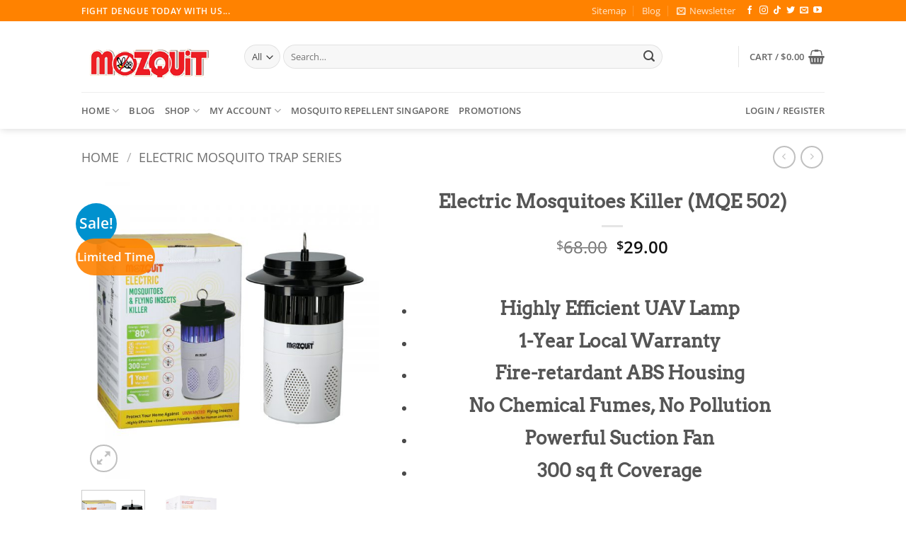

--- FILE ---
content_type: text/html; charset=utf-8
request_url: https://www.google.com/recaptcha/api2/aframe
body_size: 266
content:
<!DOCTYPE HTML><html><head><meta http-equiv="content-type" content="text/html; charset=UTF-8"></head><body><script nonce="_2oXm8S1Whl0snEL5ItZxg">/** Anti-fraud and anti-abuse applications only. See google.com/recaptcha */ try{var clients={'sodar':'https://pagead2.googlesyndication.com/pagead/sodar?'};window.addEventListener("message",function(a){try{if(a.source===window.parent){var b=JSON.parse(a.data);var c=clients[b['id']];if(c){var d=document.createElement('img');d.src=c+b['params']+'&rc='+(localStorage.getItem("rc::a")?sessionStorage.getItem("rc::b"):"");window.document.body.appendChild(d);sessionStorage.setItem("rc::e",parseInt(sessionStorage.getItem("rc::e")||0)+1);localStorage.setItem("rc::h",'1769556590974');}}}catch(b){}});window.parent.postMessage("_grecaptcha_ready", "*");}catch(b){}</script></body></html>